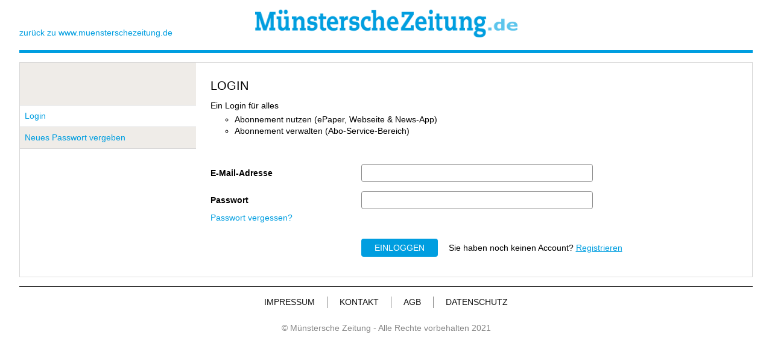

--- FILE ---
content_type: text/html; charset=utf-8
request_url: https://account.muensterschezeitung.de/login?redurl=https://www.muensterschezeitung.de/leben-und-erleben/ratgeber/auto/auto-warmlaufen-lassen-kann-teuer-werden-2502762
body_size: 651
content:
<!DOCTYPE html><html><head><meta charSet="utf-8"/><meta name="viewport" content="width=device-width"/><meta name="next-head-count" content="2"/><noscript data-n-css=""></noscript><script defer="" nomodule="" src="/_next/static/chunks/polyfills-c67a75d1b6f99dc8.js"></script><script src="/_next/static/chunks/webpack-404755ec4a642346.js" defer=""></script><script src="/_next/static/chunks/framework-5f4595e5518b5600.js" defer=""></script><script src="/_next/static/chunks/main-5b8cfb1576189009.js" defer=""></script><script src="/_next/static/chunks/pages/_app-108684eec2c9bbe5.js" defer=""></script><script src="/_next/static/chunks/866-347a0ab9befdf4f1.js" defer=""></script><script src="/_next/static/chunks/pages/login-305b1928d957667f.js" defer=""></script><script src="/_next/static/xO9uGyh_J8n7IlscWe4xq/_buildManifest.js" defer=""></script><script src="/_next/static/xO9uGyh_J8n7IlscWe4xq/_ssgManifest.js" defer=""></script><style data-styled="" data-styled-version="5.3.11"></style></head><body><div id="__next" data-reactroot=""></div><script id="__NEXT_DATA__" type="application/json">{"props":{"publicTenantId":"mz.de"},"page":"/login","query":{"redurl":"https://www.muensterschezeitung.de/leben-und-erleben/ratgeber/auto/auto-warmlaufen-lassen-kann-teuer-werden-2502762"},"buildId":"xO9uGyh_J8n7IlscWe4xq","isFallback":false,"appGip":true,"scriptLoader":[]}</script></body></html>